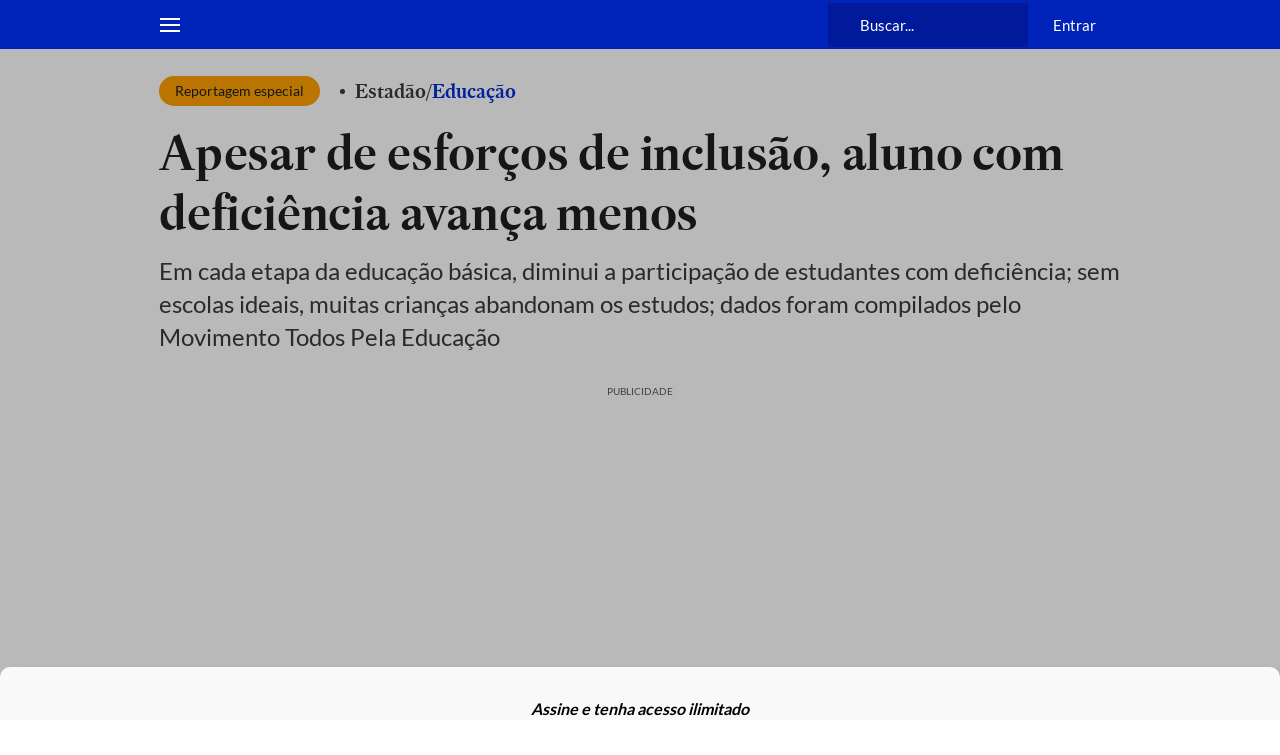

--- FILE ---
content_type: application/javascript; charset=utf-8
request_url: https://fundingchoicesmessages.google.com/f/AGSKWxXGaa_3FNJxrjqNnoO-JfwLjZOY8vjLrgbxm4t6KUEwuai3a7PgTiuB3iRVAme4tNIzDnbVn5X2T18QEqPItiTTVYucyfM07RTK1ZXZAsC7YelwJch6OEKEYmC-xcMCyeQAM47HRD4RN42Qr6zxYGF24nUX-aY6LmlKob4k2TXFnn_yI08-rYFuEiO2/_-ad-340x400-/loadad.aspx?/headerads./ad_tags_/showflashad.
body_size: -1289
content:
window['31ebf0e7-0e06-499a-9caa-ea1a9ecbaa82'] = true;